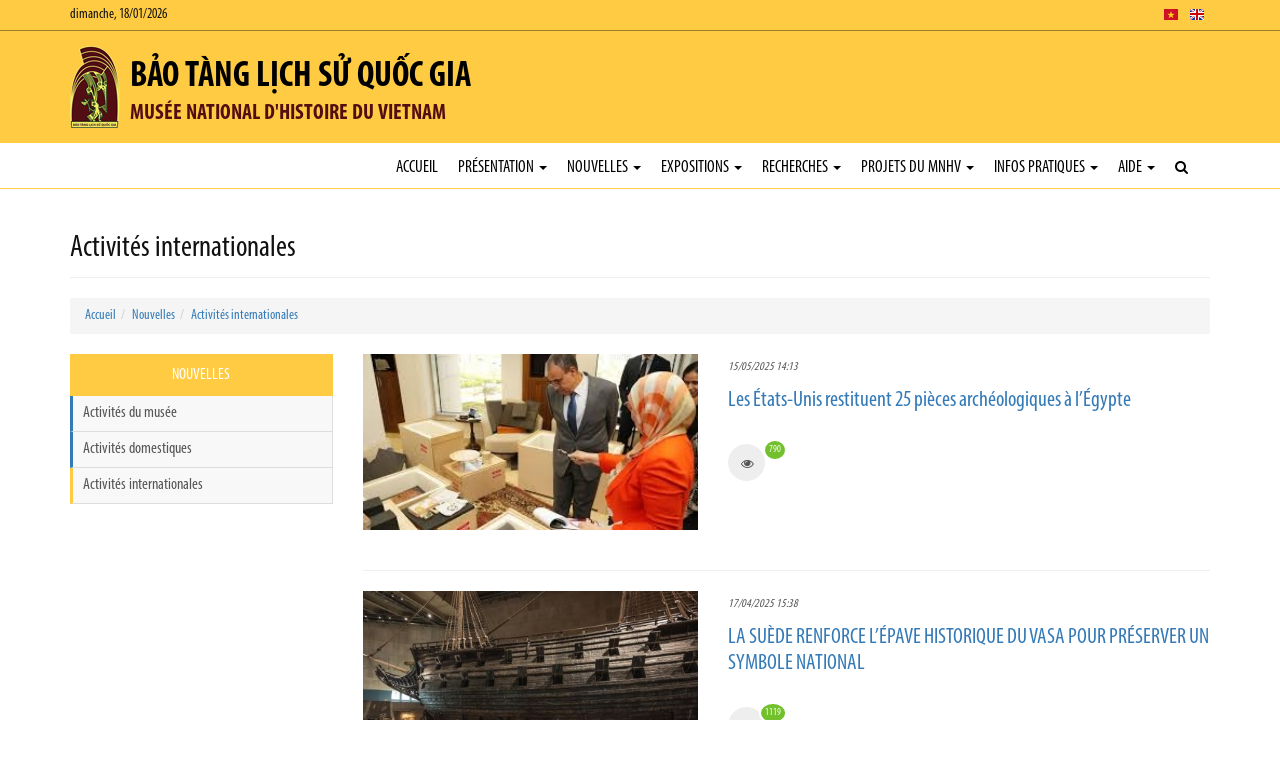

--- FILE ---
content_type: text/html; charset=utf-8
request_url: https://baotanglichsu.vn/fr/Articles/3259/activites-internationales/Page7
body_size: 25005
content:


<!DOCTYPE html>

<html>
<head><meta charset="utf-8" /><meta name="viewport" content="width=device-width, initial-scale=1.0" /><title>
	Activités internationales
</title><link rel="stylesheet" href="/Content/css/bootstrap.css" /><link rel="stylesheet" href="/Content/css/core.css" /><link rel="stylesheet" href="/Content/css/hovers-effects.css" /><link rel="stylesheet" href="/Content/font-awesome/css/font-awesome.css" /><link rel="stylesheet" type="text/css" href="/Content/js/bootstrap-submenu/bootstrap-submenu.min.css" /><link rel="stylesheet" href="/Content/js/flexslider/flexslider.css" /><link rel="stylesheet" href="/Content/js/fancybox/jquery.fancybox.css" /><link rel="stylesheet" href="/Content/js/slickslider/slick.css" /><link rel="stylesheet" href="/Content/js/jConveyorTicker/jquery.jConveyorTicker.css" /><link rel="stylesheet" type="text/css" href="/Content/js/owl-carousel/2.3.4/owl.carousel.min.css" /><link rel="stylesheet" type="text/css" href="/Content/js/owl-carousel/2.3.4/owl.theme.default.min.css" /><link rel="stylesheet" type="text/css" href="/Content/js/cube-portfolio/cubeportfolio.min.css" /><link rel="stylesheet" type="text/css" href="/Content/js/cube-portfolio/custom-cubeportfolio.css" /><link rel="stylesheet" type="text/css" href="/Content/js/starrr/starrr.css" /><link rel="stylesheet" type="text/css" href="/Content/js/mapify/jquery.mapify.css" /><link rel="stylesheet" type="text/css" href="/Content/js/accordion-menu/accordion-menu.css" />
        <link  href="/Content/js/sticky-navbar/sticky-navbar.css" rel="stylesheet" type="text/css"/>
    <link rel="stylesheet" type="text/css" href="/Themes/Style.aspx?Lang=fr" />

    <script src='/Content/js/jquery.js'></script>

    <!--[if lt IE 9]>
      <script src='/Content/js/html5shiv.js'></script>
      <script src='/Content/js/respond.min.js'></script>
    <![endif]-->
    <script type="text/javascript" src="//maps.googleapis.com/maps/api/js?libraries=places&key=AIzaSyBTb1UdAZtz5h9toLIJnV-KTtWFQk04uIo"></script>
    <script src='/Content/js/gmaps/gmaps.js'></script>
<meta property="og:title" content="Bảo tàng lịch sử Quốc gia" /><meta property="og:type" content="article" /><meta property="og:image" content="https://baotanglichsu.vn/DataFiles/2018/11/Avatar/20181108-030257-zEOeUXRf.png" /><meta property="og:url" content="https://baotanglichsu.vn/fr/Articles/3259/activites-internationales/Page7" /><meta property="og:site_name" content="Bảo tàng lịch sử Quốc gia" /><meta property="og:description" content="Musée National d&#39;Histoire du Vietnam" /><meta name="twitter:card" content="summary" /><meta name="twitter:url" content="https://baotanglichsu.vn/fr/Articles/3259/activites-internationales/Page7" /><meta name="twitter:title" content="Bảo tàng lịch sử Quốc gia" /><meta name="twitter:description" content="Musée National d&#39;Histoire du Vietnam" /><meta name="twitter:image:src" content="https://baotanglichsu.vn/DataFiles/2018/11/Avatar/20181108-030257-zEOeUXRf.png" /><meta itemprop="name" content="Bảo tàng lịch sử Quốc gia" /><meta itemprop="description" content="Musée National d&#39;Histoire du Vietnam" /><meta itemprop="image" content="https://baotanglichsu.vn/DataFiles/2018/11/Avatar/20181108-030257-zEOeUXRf.png" /><meta property="og:title" content="Activités internationales" /><meta property="og:type" content="article" /><meta property="og:image" content="https://baotanglichsu.vn/DataFiles/2018/11/Avatar/20181108-030257-zEOeUXRf.png" /><meta property="og:url" content="https://baotanglichsu.vn/fr/Articles/3259/activites-internationales/Page7" /><meta property="og:site_name" content="Bảo tàng lịch sử Quốc gia" /><meta property="og:description" content="Activités internationales" /><meta name="twitter:card" content="summary" /><meta name="twitter:url" content="https://baotanglichsu.vn/fr/Articles/3259/activites-internationales/Page7" /><meta name="twitter:title" content="Activités internationales" /><meta name="twitter:description" content="Activités internationales" /><meta name="twitter:image:src" content="https://baotanglichsu.vn/DataFiles/2018/11/Avatar/20181108-030257-zEOeUXRf.png" /><meta itemprop="name" content="Activités internationales" /><meta itemprop="description" content="Activités internationales" /><meta itemprop="image" content="https://baotanglichsu.vn/DataFiles/2018/11/Avatar/20181108-030257-zEOeUXRf.png" /><link href="/DataFiles/2018/11/Avatar/20181103-003708-p17JpU9R.ico" rel="icon" type="image/x-icon" /><meta name="description" content="Activités internationales" /><meta name="keywords" content="Activités internationales" /></head>
<body class="articles-page">
    <form method="post" action="./Page7" id="form1">
<div class="aspNetHidden">
<input type="hidden" name="__VIEWSTATE" id="__VIEWSTATE" value="7WspbZmn5u7ttkOex9RlSgtPn5Vs9NL+rD6TV3v3saj5SI6mIFXZ3l4nhSvQ8owdBTTkCFcYe3he+ERXKxgIKZhI9UzgmabmdUr63lkiWgv5+e8McGb2Gk/dFzuGvy8RjDH8kxeDfZoE4fROd6OMzZTKZ478ruRauVOFZMYwWP4SScTWxe6L6ZoN96NjRPJMl8K0FnnBSWQrSWGzP+bIBG3rGIXSnaXqRR2HErAhK3xNq44vuiK5waWQI4Mjh9+q77JXAGWF3AC/[base64]/TnMYMQzUR9KrqEgKZ2+9zKSwJjQoo0KJWG1Qp2i/ONYpgs4hnK1h+RShxuSUPw6ERH5UjXh4RTxZmwHO4G6BfQB53l33MNtmCEGm9sLOYKaIOuRHVD4puy7EF4I8PnDJmUyy2SwVJRLQflanpDGza5DmSNKnbjI704eRU8/zhZiwt6eRAfBtukAuDPTy2JfpChnGzlx8/lVz9BvzQH3U/wjhnw1IRnxR38bTm9vLT3x7t+vSmKv8/FQ4w128MXGlJFsYzPKjP59q42n5ZRaZHukShHA52ZBMGMrTZe7thYrgaxbXP32OnSZTqGGXnaTzLJhRR7mHbtzpRyncS0tK7jNFIYJjdLpRRTDCRT9OZW4ZpeDrcAdo+QSL2gfUX3qJ/iOVeVaWYkpQ2yV4kxpAb/UtIpVNzLQ1NfNkadNXkLAWoH/UM3Qbh8jmTBf04ZC49CGUmwrpdYUsTv7zVj8z+TwUMtoXh2pT/7h+WFNa/kDmLyrZov6NyedMDHkjLnZ99Uo6SvyxD5usJSZ9b/rmpPK7KzLY5r38OML3YdfPDbJIgCJ9P5GDRLkRGJIyMDf0LiKAAXSKKamYHpokvSl4z8+c0kDLIWlemg7qOG3H9/QEAwp1HwvFmqo/sBFTo6OEfOEldEH38AZ+KDUANsZZVL7CpCuCUxqZp3XQ6t2nuFC7jUbmrE4c9xW4v6qZ+Kf4tIo4SCZS5vuTXgbi8PydpwwjWXjHZQQPtyue7h7YzXXBkTQOXhJfRafNrXrQG89a40B/WlnpMcjXwWzjp/tCHr4bTXSuffVa58GZHrVDySYj1ZOHLXQmfVLt0y1HqlGJkBZOfdaJt4aFSK3G6MTkmrTK4gBJCDWJmE0mySrK7pZmftu96G/4ydhNt6Cr5c9z9ASt1EV0ecOR4oCbDnBy25TpUkyzYZsvyWTkk5g+qA//sW5p+wQv7tzy18ARaR7vdXzhNvnvGLI4MUeLgMQ59BKYdJY4mMe0g8W7xdpAbdh5RFpr7rXsXlbQXTtkijzT/A+ZQHwFGZ2a3cvbxwpksTW5IrweYwMhPi4LhBTX68x/m/tPLvQoWDQndbZrCuD6y8cI5eB0ImsIAwK2yZH9kQuirhatz/paab0jubUDIJxYvCAygu2bYs79MZtUAMbPLb6glKwg2oUZ+JUUNkPU1jQ0ctVeH5MU7hpMJfaPn3cgT0w4s9ky1b5or5wby4LE3/54kB7d+f+rkwVPKBfdZKPcGD7P2AtaYdRWdgWFOKqubGzfy9KIT0GtA7D4hDq6hfPJ65HovJzV4kH037STZX48ZCmDAXYAKDy+f+hzU3+JO+Xhuwk4TnZwfB2+NqJBmKMMiR4YoQlf+OyK4tCgfrhsLLGxF1bXk8pVAbqGfQiHjpTEqKyM6YO/vfTJS5kbJm8MPaLmYT1ZA0s8wg0km/SHCkZADy3xmCJLgAuY+ediqetKdgem6aQxMOBhFJ0hi/IJxaarRGvM/7S5yjMx4tN9n5c+zZwyyC3bpMpAk620LmZAabywEpIGNuq8JUaxpTsXZvG8Oi9DyJmrY/VtVt5P2DcS9YmH0A1pTrB0qwmTveiZh/5j2gKgTySqXLWyMc6QDCWABF74/NqQutsj00BiTRsnydFTX++3lwabsQmapyg6mU0Bqe2uLvBHMN6fxHrA/QhEudWQRDY6mDO/AMdx6wRRg16blyLmVp3DLBmVbiU93413LzHxzT7r02lnVYXtW+27tFCNtpP9rIA0ajqhVZw5D9ufFgcBC0I+/QyzCJh23FqMYds9xIofnJolW7oxPEQSA6jKaJhtJv3Ylq/qKzn14M78tn/uGWZ/WJFnBn4P0hT/tBefo/qBGW6qBzh4zMyfEho/ybbywFOCKx0s4JWpaXGSGbp2P18mqsSqKQ42vltKgn9ZINxH234qLPCM0pSyGYSZMwUim4anGc44cizv7k+YABy29lMf4AcKNP+7au6jPAF5p89VVcfN8bALj55k8RFUvRhncZf+jyxBBf6ZT+tr1p/dc1qT8yt/ZqRntCaDiYPOQnGWHnNO2X9lOHnGnLcwLNMzO9WE2yy8C57Xlucn5EpE9/h/rOgM+9R04/qeI1b8xDl+wqMroADilmB782IBEwnPh64L+CurrfaAOaZGFKbfM0kp7n8NVIT83dms0QL0IpQThEosPlE1LBaCciXz9L84afN9xEwOsBh1uRXh2aQVlQiJKs1oryJKIOMshHZoFY8hHp6yntnSkRSAzCBw5BD/td/TogKgIwl/9rmXxYxVXdRZpw//RNVvSsQFRNA2ix9T8IeJwyas+8Diw2IABFDLsECRCJNgOjodg4yfAuZbTpFuxHJmNtVJNruLim+HAMUhuLSd9L768NuVk1k++Ua8YsCoC3b+M6qsR3g4yYQP0/Ki++MlMPQntqH1B1CZdUAkDkmfdrBUjARrEdBVPliZgOcQaA17FHjjXU45Xku+U4X/RHtXEkCPVi8n4RQIfQ3h9LMAhK4pvi0c5tUWckaMZJuPQKckV+gHa8JzrbSzqEc7RFLa3TYSC3L7lPjKm/64WchI/Y9n/snxnNla8naTL9Xb/sMeyw2Z4SM+4EeaEuxxfke6HLDQuYKb6f5WaDJ3HRlHZjrugVigrKaqLxEFsF+5n6txFylGVyUHKm/QXewDP1g2UNYA/PdFe/ZPqWBAUPrOLSFmElZRomcaamzoquDI+fCB+i3LjYmr6zXN0cEPYf0Gq36RNoLDrxms/unE59yUn8uRrZ1kIxTfIcjeYxoUSuh2lsjR3TQNEZO9CRsEylsU+Avy8Yfz6rNFAzlxFLP/yYk+FkWVNFew6UotH4z0P/ocAlwJd/TdkxeEaluGUbVwlSb3j0NqX9p9Wpsh6OJmYquiP/tFd183VrUlm0G+4xyZNAxcAM9lCayFnEfhu5Ebza7NnvMPRwxWLOfZ9AiF6RzVwK3NVZmE/ELCwhn/ScRwzFOh9/5CncUMMxv0BVrxq32x78n6S9+j9SST6e5PCr5+w/[base64]/NQCGHx33WzElWI8PLC1lrzwIib3eatI3BB76ZTPe7hVlsyYnRvxH7eFo6pGRGcF0xP/JIs8oQTsMpEiw1pcomHLqB5fHvEUaLbpzDoXiHkUEV61c3lsv7CuWavzxa52SOf6+WC21xWT0TOZwVXhFlezCNVn++hVjszdofk8MelzLLBN0pvSWpES0Go/vhPS1PQmcnfksw4Yuq2gj+snN4SjMH2mHeDuILCM3OjOnXfQkaO1SlTtIlbAkcFXfuoOHqzFzjijXhPw7C5/fnFh/dNpn8fEHmkwu8pkaBXOaB/kYTQ/yzc6cXZFMkpKL5eYuDmkiertRx/J2tDSNhgweyhZn1tCDOdx+UTiNw18iWRquMB4zy57Cx2OlmvwYn+sdHRtAwnn7QY82V4PgTktFV0Xpq1RzduorOXQIK9XcwFWo/[base64]/GB8xlLobIbK69WnO3Q6XrOb8e+5k400Ymcccd4ixNstPH8hzZe6jdyd9n3blSXtpLC3zfbyxemnjG8YuasQ8ouJKP/M+irKGihQXwh6FUzVb/8BwoqoYiXywBQmKst+R+gLtnWQ7c9/H69oYgptHMypGXS14YukVLz4FP1tiJ1F4vwuke5Ptxk+51cTRSIsNJn3bVdcX7PhIiLS7rfZIj5/49FxAM8+doy6OeOzIFrfbQDDs9WeQRP8AR0txqc5VAu8JvHpTnUS85AJKaprQf5Zrhq7BESIvyR64RRz0j7fTYTcl82Mn0Nc6pyKM53xjF2ARFthtWoNTMQ9QuF8t9lhwjejCzxPReqVZELfLrwtV28H7dEW0uXT95Y/Wprb1wIRPiyYel6Y64z/riSZ1voED3QFOg5Uzl9FExF1MGl2sFpnNojI8ZDL8UQ6CSOWy4tOWJQjTmdFLAFZwrLlXHsH9H8woo6cfnvRCj+197/456pSEyd1mTTGpwSpeAA+bmrrPDhG7X1CN6VVAml5YpQhYcSnaxSG4yagyua1/4VrrEs7frYRJIAJ4YEaJadH4EZdd6AL2BBmRFoBuxz8EJY9JVe4cwaY6KezH/z543pFxi28cIR/GKa5Vfk6NQgNJS+O6dJkH2jSmWXWHidynKzjLIUqtflHskhztihr9BRNYp0R9a4YmYGF0foAq3p8qpQQKL5lIYgYDrLVjGpTvt45QIhYQGNnPt/1ZAIBvOs0y+DxQO3gGfnxgcp3B7Nt4ohunmEI9kU/nDa5vhKJjrq3F17tNUuI388DauwOL8LRXdQRy6y0rc5RfZBDfs5R1OBt/0CHQ6Uti+vhYpDu+92wC0aGP+Kk4ERzR/kJEJUb9Wv+Zpim4zW7lpRQC0TH1/j/uEW2E43StXbUeQ9tG24Gq0Tc7Tma93xND17VYxMwN3v9wN9Tbpr2/F2yBYjlZw9+emWaKSexqjLIjf5zUPYg/uePZ58j6b2SU1wA8PT494bdt1YxutIL7y5cSUD8/VM8Mg4w7IBKYXBF0y85w7v2+X2FMUSdzI2keUu+FQpNn3vc0ZQbp44wBEcMeH4/mjUGAiaRb1iVgftal2wq/5zSq/ZppVwJIGm+1F7ZqDeqdMTWBHwsh7BobtAmskdfDPB40PqlD3f3QvBndZIKDxYtIUPEYRURX1lqxVhjqC56IU5hKjYRo1FW3lUzOchNrK/EDmEfmXXGNipPTkW80SMRXj1MJKV9Z+E+kMhxwWvBsrT7Ve+Tv4Yj0/JYnEWTlbdktQBaVc6Ast1E8D/VnK8B4s8XkjxFoS0scFOUKkI9fE3JvydSiJKgoR2lmEAE8LpBrD0VrFoVmP55A3glqDzoO5AENXk+fKUbwtyrogaeSsvssLq4ugaKO0j7k77FfYXx9S6FnDYjx7B8O57OTZQP1AGTy8DiNnvENsb5y+SAXZ8aD5dRB2xhv/tIITPAp7FvaGD4m7eP44t+B0nxtFgaIhvlGsA1+/DzHrNvJi21VsfQa9WviY5m7OcUYpjk2v0XYJFHcbGZ3KZLQitYgor4L82npeJ4Y5flizdGj4AcK2fFdcpuS4wDko7FyexrSUrb3xjYBvKy/Lr4usS6NDN13O6m9NAzI6027SOKmMiAfACvuEtJEesg++Qmf8JTVAeqDXGq0DwbPdd9P62hezdBDO7jFcxZO1vkZhXH0s7QWpkAJMO+FbPkK4ZmDIBU2QlDcOuctDRoO8dcahSX9I7umslHPOAoCqFGAjBQrGiCnUm1fIg94muTem3pP/tII4LQoqjxtioGtvuqs5HXMy1fq4lgwPSJGJjACFsD/pUf1yKcXTuO04X/XP6StWoSmSm48kj8HoI6GmYn1v82axCmZcJtWWaPOlxrqvKXeReJFnBHqB6gAMdsDCEAg/n64+2Dg6ZCJ8hEYmqjrK7g2SifI/N/p7O0n3p6YC0Y31gHu1cweu1hFzMLnDRqIaAP4e2XBhxWS1c++CslgypW7zLtfUr38cWGkdafq34qbR7aodo6QonpBuOHdiCzw7C1UgzTYkDcGyKEo1HUjSwp/jL3+rtIFASK+IBXkuUWRb5FPwEEBo/XCMln5VBny5gL3Irtxai+hGxX5YzOEZuEgW6m6uhgT/8oSk0BPDI2Rnh+h1crwpuDOfsHcwZfRfAU8/PtnUD1CNGEZB8gymkaesyZ4KXr1CgXGowlQzTTw9PvGnflX9W2cA7oQMAdSpV5RHpt8Y1IxcaY/F2a52bbeWeSMVT6xm9xgO6+/5gnShHsqPLy2oT2VJU/dKRJfbSan3C/m22RrcaQxfxPgVTO0uMiA1fu8F+d7okOr9RBXCezSLMg5NLh6kMuCmC/Y1WPaY8Y1qWbnCi7Ooa3HAnl/m6NkQD8jQsU16rMpfY3iCW+P1wKCVXVPvPOz3VOIOEz3ARv+2DuiudYJNO7fGZrS2zZr73c9asZ74yS3WjlSZ7RznDHUrjtYLELG19ksQe+JKlRCHs/3wfAnAhNBjrE7HWVARLeQDuCQc4BRwz7wk2OC6JF9+PCEnHnbOOwGY+952j61TuYJBQczRLoKnJR9kAQShZBMpnjsTgZB4Hj65bm60MRzQsQOBVFfXpUh5eLigDwBiYVtOmVSPqyEvhlkbzYqDP4xNKTk69lkxZYz8+i5VouJOC4vgLsn/x7pOisZlznwdknuoZjjewjlf6L0TCY0MzXLDjthK1DC7BegXSxfDcoXdE2U3sI4d762t9GHFh3wOEwz1U7AnhuizfEAsDr0w9neFOpuPBEq2jRSR6ln3XSMbwtdC5ZFpkzYIEwR1h59CZWW/K29yB1l/DVNiWxUrCUkEBbUM15O5221scEaeoDFvzDFJSdBby8nY7UBBQYjgOu7oHbNE0j88e1X6bc4gk9hcjmk4cW+gBg233lVeso2CJd5Z2SeOnjmyusKzJ+wLV6KClrgIUs52dozrjp2OAhEShKq43j2XCxs5sL4rX3Ac1NC27f9w0MwZsUrZYNRGamD3/aSElSq4T2FS5FjZmdh9U55cWOTOzEm5wdKsKKvk3qWC6PL/[base64]/DcaUDBQJKi5nLux0yp1dsuKxDfhkWo4kjDLTpiJH8w6mZnZ1zQ8gqYQoIjgU/l7NrGdruvWiNi93p2XY2njyCa85hb/McKFFdrHv7Aq+F2ILetm6M+hD2+zdiKQDTGIOnzZQXRIlP4dn8K7275dcHTJOXiqslin4jaHBjXvXPGPz/Hq904SIE9q3sryJGJVLObvNFaStZLR6rsh6kl59Pd6e/g3+M60qLwY4xnyZZs/HGtVIao9NB+hU1E9g6BvaRQwH124Q9cVOyg8qWGEEmXQ/KCySbnRmYIk1bPwVLgC29Sju6KD94Qd1CXXV10yFBBiIqoXH0/ff5UaN+9TIp+HOH0nQtSsiGjr58qCsd1MuKOycnG238wJ2qMEB7Ft3/l6Gz+oqatsews4bXdyYhGU+FQA83PuMAlwGpKxIUJpW4D6bgdchTWsgrkEgEmsLN7J6p22lBmD3mlAtCaZk9lQvXpkxhOLGo2zE5Sio76IbePlDn2TYiLRIxbnitvanqi7D0x23+2e+DgTK5/1T/o0VYmKWL4eX1ezH4NQfCLW1KYYTYIPvMbNgYHquduMiUgYlMJLIkm7bhCt0zAZPrDGdpOxO1IdFSE2di23p+OKSLiUzukWgyOP1NAibX9iKua5atx0chyACq8Tq4iPfaDs7hWZnWtBXoh6EvgqPMWcuPp5tlzETjX8I+xsVLY96aDrlutw+DZI0q/[base64]/jC6jWoK77FMu/0YpHEE2xC5ax3ACuHbjZLIDYitv2OpJ9rqin6UgeCJm8v8Mgbya6gqFfNmGkO1bfFjv62PXITtRfKqVlguuG33s/91G8oB6FP7mqcu/MZrasfthRT7sVNfCxzctTvkAevSh/G4KveNevcIDbH+bE6gktDKdqTvKwRU+m4GEWDSLYNl5JAawKot5e4Tk7kFy2/884mK7Tqueyg11AxFe8fq/svC+AiYt3Q7PJokO/bVeD1N/n0JpdzgMxcGNjNcFjYTeuNWMqEgR6ssAfGy4+hWIVeX6lZGbmZyOzsrgt8ryFVANA+IwCB7Oy9Qya+g2NeiAOfz1HalsGZh6aM+1YhEloaNHWApj7FjfiUHf/ZxSEfqdppLP3v1ILosBC/OyQx4XXFcM+mEg1iD2FEtPiqoI645quJs/bXpCOw/jhLRovNCt8lrhjdyVAGD6JMd65UYQ3YyG1K8Wf5YfnEY03AA78vwKBGC3mpmuRFf8FOmiVnomVbW9kee/MQ1rs/ajnoKUJFUqnkLgSiyGunr+9qIHLpvBpPOUMoiUMetMPHk6/rla7MDteHqFAiqkVNOb2v2GTnl4eo+gB3x/XJ8FeDKOFj8QxX78kalD4JBabXdIyvwC1AKG0FVRrZopizlunyvtaLm2PoaIfudFGZpWFo8EFxofrR9ItqnOOdcfZDBwVXUFJTePz6K/4I/pEcMfza4Jk/4BueZy9i9HZaL0a3pxoebcOLBOzY3Gpb8zc27YYzSEap7cU/PMJYpw5CgMkmAWVnNjaSdTUxsqN5aIBukCb0S4X6fu7BRPbgi/MPosXgpQuGdOsbHEc/JUBrcVF8RCR87hjj3Ldy3fnT3/F0RATW/t7P6HyU0MgISNAeI5NR+fsAzbTNdi4GJdsrHt9nVvShHe2Ya8k24zC0J9pgwGBE/J5ZcGcXRHep2U+PHcYOsXjfSX11NXG46I6tI50XfZO/kfkLAaeZywgWYagmEsxr4Kop/v4EsBt6c7EnGoaYaxDHoZlgfsPvy8Euy0LD7GWqxixUJRQIJOLYfSoSNGGJZuR8yhAnB9XK/Rg69m7QkmG+JCDeSlvVvZHsMYmByLw7HH1uRnP0Rvk/LTdxialpv1JSZbNFyDkZF99lQi/Bf2DxpgQaYjJWgeIILpCEo91BYulAGZwkQTIhstQx6+enBYHmNd8AMVRE4rP3PAFvrLQPnF1ekEkZUA7b1mzeQ3+EA4e4QNL5NtUiYYi72KJGreV5xid0/d5/N3F02c9jXMWUMa6i5y6YFo4Eso+b2v/TssLGw4+6o1gB2I8/cVNXYqa5Lb1abA5EamLOGc6Isd8lbeUQKpxHFWIl9N+wfAb9k3N/9LugH7f/QnjSCuhylZAicGQ1G/[base64]/jLHvFtNNMFizdLC4mTLhZ19vQq5O02CF6pF6/ck70Vtde2KY20BPlWd82KIioAfF2OBy5VfP61O3Ux7dg/R1MVltjJaiQVMrfDhlw2urGNGQRykfOoRnRJ8c1/R9FZtBKjvVN0DcFw5jRFuAtovCO6B67x2uMY543sZo01b/gzpEFICEoKDhjHniEfOtxhanWk8JfdyoPXM68dsSOIu5Unt/G5EmkFEpAVeOC4wmrV7D2yKPixXBOdsRG/RPxWZY7ZqtlPi8F+ZY51lPZwSeInd/MMzbzhJocnE/qccjxYjora54M3EUtSmoSS339lG5BZvSoW8Z6k+iVBM5c2ctNfYGVgaNyeJzC9iLwZ/YtRkmjVQJgPTw44P4WZQveNNmbNe+Dt1hZfh9CcUJ7awZNkmIzr+SyfaWARJLIzZxwHyPhRm0rwOV58cJZ6BuoTeGor1us1o1d2H4/vk6sFm48I8I4nFdQ0rwntUD73I96nycEmMTz5XELIInDTihhJnw7ZX42Uv1FnmJnBCEwaBq25oGeKzPwGv2RFJGeCa3v2wzFHE+k25NvMdFs/7Oc1Iz4/ZIl/h1qa3IpBrlhi+9E+R7+WYUT1kFvI5Z87ng+0LgZgZLX9pNSXP7OpmmkbYysfmFuEZXQwxGGV3XAF+Vye6FkDKb1wVXK3Srhy0X4Y58CY/HithkoZz7f8vEeWonMNsp8EjZnw5ZjOjpZdJccTszQZw2JJFdrpthra1Sbp9QVaEHMiLSdHSwGrurNyFjx/TRwdU9zZUHpGvq3M+Bl9fqu0Js58PDCKWUJao7fv/RGtS72cWs1kKbxptzwTZsZGB9qUsHN1emauoDQA2ulh4tiHWbez/VAPaHYIfdSgvlLofYekth7OjC49/H1sP/M1aWVJoWGxR/[base64]/C47kzOANgY+U/u0lODViwpHnaqIj/oiGwMTP8BXrD14k8qlOALxIlnvf32qFTkCdSyzfpOoMaywbDwKvvDMxlEslm7Ubr+YKXUN98dK4vpR1lvvq6GmLv2RwSx7DhdktMOZvg6sowcq/ljQ8SPbMb/AH2iu/[base64]/Ui97X5+nHOuKPvm8gIAhzFhwXYRaEDe227913crzBqqEyUVM6khlknT5/VdWVpHdByVJaHqgJrpuOCoS2rnVUMIR0kOi6eSq2IIoTmScLot4gPDlE37QE18KMV37FSmOKRyHPkdfnpwlXc1KJpi0r0Tjmsn7QND8QQJGGqtW57VHJV+Xh4dhR78fbzc7QCEP+KSfs/i1kT6rNEiktvE5cOUAGvuD/cJRgtwPbOdCiCrXBUzmnhlA1NlWGALvZrSZ+CvwbQjIBwLdIYsk1525qZBj1LDdkDYNStxUNlESJ/DecOEF6xL1rpfiJ0eD8aY4nHinuTvk9T5OWv+m95hWuklBddtWsQHg0FEy2MudOBDIL4aNNWVP5n3/jSwRQHpb7C00CAUv79JlgZdpcSeJyjsIEJ9+7Ms5r02MUNopVolNTHUjbH8w7xBc+wtHW2Fl5tTuZQt/gE8aZJG5z/hHNqU2aKV8qTqkqTmcJO1b+cq7o5pdQLTT8G07NRWsv7ICTuNXxv9+K0TsBeFpoHEhKqskKvASvt2FHbg9qLa3DbHQsv/8h9fGlEXJZeireGVatOB34P5p1VODlvM3VQqs67EbpQPqRPYb+TDi/oKVHyYkNBnNZoTN/EbMQh9PqSmdf3nxBI4osCnSFuYXm4oP93f7MJ1arPCjoP16U8OyInMsHggvM/Y6H/MLuezNzwJbBWy5T/ys2bollLRjlG4R2IsM22aNK+7Z8wzsPgHiZzHO33UPZrkRaCinIpNBFVoS9Bu0ImmA4p2xtR1f2n3iOTCSPCnbONxjYcrwKxs8zh8G4Es7e8enlCzbmcvnCDD2njdmFBMj+J7Ny7+enQo7xWR1eJLIpY0BBM51p3V2C5R0JVJMdILq/7xhhrlgLhFS8LZoX5Ljp16cqvYUjIR73uU4krh4Wo/HZ0eadwqO/fRQrazIDSU89qNcs4OY4RCgfGqxttTHqNOE3YmIYC1Fbi+ZCmjzHxYdCgeTVjhB+tajHOLSLFxr2Sv/2wkEGCuKSwoKowz37QeRzk7kIaDryFKU3wgEg30hlQ/LEaqwWKJeiBH8S3faREaVsbhXbdc/we2m5q1Z0JA2ViFESk7vl6JG4GcXWiZfV/+SbiKa5JFGk5bLTDXi4QqYvEAScW7inUHwB4kEYFCP1mPADUUqd3HuJCvW0I0ZgNUbnqifxxeg30yE2mANdDIL6D/b/vqWGsKICP9n5iJGuJ4WizDp5v1JWu06pxVX4pFqsq6Ev0IY7zxUZ/[base64]/MKDXWMKPw5wUIDA+iBdtat2semrw/PA9G2mlvqWA4XYuColdYiujdnmM9PFe7pCLRT8jXtYDGymWqIsvsKMnBsTz0OGeS8x0RwIV2FR+C44Z8NteNLw7YYCPZNetDqMMGKYL8W1NjbpGzB1NZ7bUOkeqMYL3hy4kCtpwC5B70fyTvYfJ5mYGaWCh+TcSGMbN4oMsoHVK/Adz9GfA3Qn+Q7gKWWynmKMQ21CyAHc/a+NKKS1qdTqGKzGGp7Hg80bl3U3a7NhMRjLaHi3hh3bYxt7U5Udw7vIjL4MRUSOgWPY6sRFDizPkJkRK/mdkPQnekEaKIaMA9wuOVQpc0jIt7fo5yLq2JpJQsjK5aiNq9tmmBl9SHESwyE1TxBAV9mDj+Nxcd9pvFbMBLkwny7e1MpfdxInc8lafbTBTDlVmMK7Bt/rk5mPHDMZP9rLcTtOqUn45WDsan7Ai1Dj4h3JIJHo/ipVMdZD8+773a6fC35I8XKNrnSHq4X/HNitlza6NdGvoywAIDuncF/OkO/ZGKXNU78ymGNfPkcJDHlYoSORYrvW4eP9qO7h5bKpmu42V8nlDGbBBUqNVvbJnIylVu3hmUsj5BtQapJOzwxFuVrHNCGWWsasvhHdTqGurA1olIe0roAYT/[base64]/9lWHaMeh/UEc6MTyAetS/XizUIqR/1ntqLBgcVYX1eHOndqGzYbfiGEhh09jRXKTvqsPxNXdkBPfJQe/CA/0tyf05QTYVlVRoEuATXYw6/4VagRMPt3CNHLLVyuPfznmNoMWLOg4r3AxH50hec2hcrVM8Azr4i7qZEQk71Hz5bhDPlChNubPWrBmFvF8/rmD+NvFdlLNd/NFHnoaGBBOZNMRjGx8xZTAs/uRMSvDnoFe2DgPiYcu+pGcnJfKB+SI1JAOhkCltZvjx2OBMi8KV64Eb7Rgw92oHn4xiuGC2P+ztzEnTPPWOvHXjG5xa9HdkAiY7L/4SWeUEFt9s3KfCUYwy0rGAtA2i+gwCYhx/[base64]//EF6m8vTeG1KiXsFAHUzaByjnhbrbFp9MfQcIb6Q3b5ZFpu7PDuU5Fu/NYk5wzJ36MGqFXuahFhmB2+pwG8RqjR6nfoSJi54hvzi/ojSM8Athc2oXwh3ihSg4EnlozHLYemjqT0jBJjpC2eWenzNz0a/YkDou6IRfZ64H7KeSitL3Ebgu7BKgVLzCJg1/vdDlXL8gdC7ZeicfxzlYmiqZ/w9LHDB9F/C6a7fuwu/oeX1tSv3oHI5SQK4nBGqAYyUejGOTsUOQjTQl2Zxl8nie8TkLUJhkTi72W14R+SJKndGrdOGK2mTLdddczUbQo68HL6CzUgwvkIanibPYgp2zz3J0Aszb+oroUYr7ok0F5zYE6K38OMdg28s9n64lFU2E5FcaWz/cG0w8yuYKdc5XgA1A6GdcZPuHDbKKdPuVGok7/vSOEXQpdV//0CW0eeM2wT61NCGDz7NsJDX3z2X2R4qHGTGQOa+fx/OBgriFzhYLpAdaEnUuJRHxjmNA2e9Bp3D73SwpI+Bl+TNRwX4avR8g=" />
</div>

<div class="aspNetHidden">

	<input type="hidden" name="__VIEWSTATEGENERATOR" id="__VIEWSTATEGENERATOR" value="CD96ACFB" />
</div>
        <div class="top-header"><div class="container"><div class="row"><div class="col-xs-6">dimanche, 18/01/2026</div><div class="col-xs-6 text-right"><ul class="list-inline top-langs"><li><a href="/vi"><img src="/Content/img/flags/flat/16/Vietnam.png" alt="Tiếng Việt"></a></li><li><a href="/en"><img src="/Content/img/flags/flat/16/United-Kingdom.png" alt="English"></a></li><li class="active"><a href="/fr"><img src="/Content/img/flags/flat/16/France.png" alt="French"></a></li></ul></div></div></div></div><div class="header-brand"><div class="container"><div class="row"><div class="col-md-12"><a href="/fr" class="logo"><img src="/DataFiles/2018/11/Avatar/20181108-030257-zEOeUXRf.png" alt="Bảo tàng lịch sử Quốc gia"></a><h1>Bảo tàng lịch sử Quốc gia</h1><h3>Musée National d'Histoire du Vietnam</h3></div></div></div></div><nav class="navbar navbar-default navbar-sticky" role="navigation"><div class="container"><div class="container-fluid"><div class="navbar-header"><button type="button" class="navbar-toggle" data-toggle="collapse" data-target="#header-navbar"> <span class="sr-only">Toggle navigation</span> <span class="icon-bar"></span> <span class="icon-bar"></span> <span class="icon-bar"></span> </button><a class="navbar-brand" href="#"></a> </div><div class="collapse navbar-collapse" id="header-navbar"><ul class="nav navbar-nav navbar-right"><li><a href="/fr">Accueil</a></li><li class="dropdown"><a href="/fr/Articles/3236/Introduction" target="_self" class="dropdown-toggle" data-toggle="dropdown">Présentation <b class="caret"></b></a><ul class="dropdown-menu"><li><a href='/fr/Articles/3236/introduction' target="_self">Introduction</a></li><li><a href='/fr/Articles/3237/formation-et-developpement' target="_self">Formation et développement</a></li><li><a href='/fr/Articles/3238/structure-du-musee' target="_self">Structure du musée</a></li><li><a href='/fr/Articles/3239/schema-dorganisation' target="_self">Schéma dorganisation </a></li><li class="dropdown dropdown-submenu"><a href="/fr/Articles/3242/Expositions-permanentes" target="_self" class="dropdown-toggle" data-toggle="dropdown">Activités professionnelles</a><ul class="dropdown-menu"><li class="dropdown dropdown-submenu"><a href="/fr/Articles/3242/Expositions-permanentes" target="_self" class="dropdown-toggle" data-toggle="dropdown">Exposition</a><ul class="dropdown-menu"><li><a href='/fr/Articles/3242/expositions-permanentes' target="_self">Expositions permanentes</a></li><li><a href='/fr/Articles/3243/expositions-temporaires' target="_self">Expositions temporaires</a></li><li><a href='/fr/Articles/3244/expositions-en-plein-aire' target="_self">Expositions en plein aire</a></li><li><a href='/fr/Articles/3245/expositions-itinerantes' target="_self">Expositions itinérantes</a></li></ul></li><li><a href='/fr/Articles/3246/recherches-scientifiques-et-publication' target="_self">Recherches scientifiques et publication</a></li><li><a href='/fr/Articles/3247/formation' target="_self">Formation</a></li><li><a href='/fr/Articles/3248/recherche-collecte' target="_self">Recherche - collecte</a></li><li><a href='/fr/Articles/3249/gestion-des-antiquites' target="_self">Gestion des antiquités</a></li><li><a href='/fr/Articles/3250/conservation-des-antiquites' target="_self">Conservation des antiquités</a></li><li><a href='/fr/Articles/3251/education-et-public' target="_self">Éducation et public</a></li><li><a href='/fr/Articles/3252/communication' target="_self">Communication</a></li><li><a href='/fr/Articles/3253/documents-et-bibliotheque' target="_self">Documents et bibliothèque</a></li><li><a href='/fr/Articles/3254/cooperation-internationale' target="_self">Coopération internationale</a></li><li><a href='/fr/Articles/3255/technique-et-technologie' target="_self">Technique et technologie</a></li><li><a href='/fr/Articles/3326/assurance-de-la-securite' target="_self">Assurance de la sécurité </a></li></ul></li></ul></li><li class="dropdown"><a href="/fr/Articles/3256/nouvelles" target="_self" class="dropdown-toggle" data-toggle="dropdown">Nouvelles <b class="caret"></b></a><ul class="dropdown-menu"><li><a href='/fr/Articles/3257/activites-du-musee' target="_self">Activités du musée</a></li><li><a href='/fr/Articles/3258/activites-domestiques' target="_self">Activités domestiques</a></li><li><a href='/fr/Articles/3259/activites-internationales' target="_self">Activités internationales</a></li></ul></li><li class="dropdown"><a href="/fr/Articles/3260/expositions" target="_self" class="dropdown-toggle" data-toggle="dropdown">Expositions <b class="caret"></b></a><ul class="dropdown-menu"><li><a href='/fr/Articles/4112/expositions-permanentes' target="_self">Expositions Permanentes</a></li><li><a href='/fr/Articles/4113/expositions-temporaires' target="_self">Expositions Temporaires </a></li><li><a href='/fr/Articles/4247/Expositions-Permanentes' target="_self">Visite 3D</a></li></ul></li><li class="dropdown"><a href="/fr/Articles/3268/recherches" target="_self" class="dropdown-toggle" data-toggle="dropdown">Recherches <b class="caret"></b></a><ul class="dropdown-menu"><li><a href='/fr/Articles/3269/informations-de-lhistoire-et-de-la-culture' target="_self">Informations de l’histoire et de la culture</a></li><li><a href='/fr/Articles/3270/au-fil-de-lhistoire' target="_self">Au fil de l’histoire</a></li><li><a href='/fr/Articles/3271/personnages-historisques' target="_self">Personnages historisques</a></li><li><a href='/fr/Articles/3272/informations-scientifiques' target="_self">Informations scientifiques</a></li><li class="dropdown dropdown-submenu"><a href="/fr/Articles/3273/archeologie" target="_self" class="dropdown-toggle" data-toggle="dropdown">Archéologie</a><ul class="dropdown-menu"><li><a href='/fr/Articles/3274/archeologie-vietnamienne' target="_self">Archéologie vietnamienne</a></li><li><a href='/fr/Articles/3275/archeologie-internationale' target="_self">Archéologie internationale</a></li></ul></li><li><a href='/fr/Articles/3276/monographies' target="_self">Monographies</a></li><li class="dropdown dropdown-submenu"><a href="/fr/Articles/3277/publications" target="_self" class="dropdown-toggle" data-toggle="dropdown">Publications</a><ul class="dropdown-menu"><li><a href='/fr/Articles/3278/publications' target="_self">Publications</a></li><li><a href='/fr/Articles/3279/annonces-scientifiques' target="_self">Annonces scientifiques</a></li></ul></li></ul></li><li class="dropdown"><a href="/fr/Articles/3280/projets-du-mnhv" target="_self" class="dropdown-toggle" data-toggle="dropdown">Projets du MNHV <b class="caret"></b></a><ul class="dropdown-menu"><li><a href='/fr/Articles/3281/informations-generales' target="_self">Informations générales</a></li><li><a href='/fr/Articles/3282/marche-du-projet' target="_self">Marche du projet</a></li><li><a href='/fr/Articles/3283/autres-projets' target="_self">Autres projets</a></li></ul></li><li class="dropdown"><a href="/fr/Articles/3285/Venir-au-musee" target="_self" class="dropdown-toggle" data-toggle="dropdown">Infos pratiques <b class="caret"></b></a><ul class="dropdown-menu"><li><a href='/fr/Articles/3285/venir-au-musee' target="_self">Venir au musée </a></li><li><a href='/fr/Articles/3286/horaires' target="_self">Horaires</a></li><li><a href='/fr/Articles/3287/tarifs' target="_self">Tarifs</a></li><li><a href='/fr/Articles/3288/visite' target="_self">Visite</a></li><li><a href='/fr/Articles/3289/reglements' target="_self">Règlements</a></li></ul></li><li class="dropdown"><a href="/fr/Articles/3291/Club-aimer-lhistoire" target="_self" class="dropdown-toggle" data-toggle="dropdown">Aide <b class="caret"></b></a><ul class="dropdown-menu"><li><a href='/fr/Articles/3291/club-aimer-lhistoire' target="_self">Club aimer lhistoire</a></li><li><a href='/fr/Articles/3292/club-des-volontaires' target="_self">Club des volontaires</a></li><li><a href='/fr/Articles/3293/club-des-amis-du-musee' target="_self">Club des amis du musée</a></li><li><a href='/fr/Articles/3294/financement' target="_self">Financement</a></li><li><a href='/fr/Articles/3295/services' target="_self">Services</a></li><li><a href='https://www.facebook.com/btlsqg' target="_blank">Boutiques</a></li><li><a href='/fr/Articles/3297/avantages' target="_self">Avantages</a></li></ul></li><li class="search-icon"><a href="javascript:void(0);" class="search"><i class="fa fa-search search-btn"></i></a><div class="search-open"><div class="input-group animated fadeInDown"><input type="text" class="form-control" placeholder="Search" id="txtKeyword"><span class="input-group-btn"><a class="btn-u" id="btnSearch" data-url="/fr/ArticlesSearch"><i class="fa fa-search"></i></a></span></div></div></li></ul></div></div></div></nav>

        

        
    <div class="page-header-bg"><div class="container"><div class="row"><div class="col-lg-12"><h2 class="page-header">Activités internationales</h2><ol class="breadcrumb"><li><a href="/fr">Accueil</a></li><li><a href="/fr/Articles/3256/nouvelles" target="">Nouvelles</a></li><li class="active"><a href="/fr/Articles/3259/activites-internationales" target="">Activités internationales</a></li></ol></div></div></div></div><div class="container"><div class="row"><div class="col-md-3"><div class="nav-side-menu"><div class="brand"><a href="/fr/Articles/3256/nouvelles" target="">Nouvelles</a></div><i class="fa fa-bars fa-2x toggle-btn" data-toggle="collapse" data-target="#menu3256"></i><div class="menu-list"><ul id="menu3256" class="menu-content collapse out"><li><a href="/fr/Articles/3257/activites-du-musee" target="">Activités du musée</a></li><li><a href="/fr/Articles/3258/activites-domestiques" target="">Activités domestiques</a></li><li class="active"><a href="/fr/Articles/3259/activites-internationales" target="">Activités internationales</a></li></ul></div></div></div><div class="col-md-9"><div class="row margin-bottom-20"><div class="col-sm-5 sm-margin-bottom-20"><img class="img-responsive img-hover" src="/DataFiles/2025/05/News/Thumb/20250515-141343-jWoFchuN.jpg" alt="Les États-Unis restituent 25 pièces archéologiques à l’Égypte"></div><div class="col-sm-7 news-v3"><div class="news-v3-in-sm no-padding"><ul class="list-inline posted-info"><li>15/05/2025 14:13</li></ul><h2><a href="/fr/Articles/3259/75461/les-etats-unis-restituent-25-pieces-archeologiques-a-legypte.html">Les États-Unis restituent 25 pièces archéologiques à l’Égypte</a></h2><p class="text-justify"></p><ul class="post-shares"><li><i class="fa fa-eye rounded-x"></i><span>790</span></li></ul></div></div></div><div class="clearfix margin-bottom-20"><hr></div><div class="row margin-bottom-20"><div class="col-sm-5 sm-margin-bottom-20"><img class="img-responsive img-hover" src="/DataFiles/2025/04/News/Thumb/20250417-153806-6mhZkpWB.jpg" alt="LA SUÈDE RENFORCE L’ÉPAVE HISTORIQUE DU VASA POUR PRÉSERVER UN SYMBOLE NATIONAL"></div><div class="col-sm-7 news-v3"><div class="news-v3-in-sm no-padding"><ul class="list-inline posted-info"><li>17/04/2025 15:38</li></ul><h2><a href="/fr/Articles/3259/75382/la-suede-renforce-lepave-historique-du-vasa-pour-preserver-un-symbole-national.html">LA SUÈDE RENFORCE L’ÉPAVE HISTORIQUE DU VASA POUR PRÉSERVER UN SYMBOLE NATIONAL</a></h2><p class="text-justify"></p><ul class="post-shares"><li><i class="fa fa-eye rounded-x"></i><span>1119</span></li></ul></div></div></div><div class="clearfix margin-bottom-20"><hr></div><div class="row margin-bottom-20"><div class="col-sm-5 sm-margin-bottom-20"><img class="img-responsive img-hover" src="/DataFiles/2025/04/News/Thumb/20250403-154127-6zHliPfS.jpg" alt="Qui furent les premiers humains à monter à cheval ?"></div><div class="col-sm-7 news-v3"><div class="news-v3-in-sm no-padding"><ul class="list-inline posted-info"><li>03/04/2025 15:41</li></ul><h2><a href="/fr/Articles/3259/75334/qui-furent-les-premiers-humains-a-monter-a-cheval.html">Qui furent les premiers humains à monter à cheval ?</a></h2><p class="text-justify"></p><ul class="post-shares"><li><i class="fa fa-eye rounded-x"></i><span>1068</span></li></ul></div></div></div><div class="clearfix margin-bottom-20"><hr></div><div class="row margin-bottom-20"><div class="col-sm-5 sm-margin-bottom-20"><img class="img-responsive img-hover" src="/DataFiles/2025/03/News/Thumb/20250321-151759-qVOjEokT.jpg" alt="Pourquoi les Romains érigeaient-ils des arcs de triomphe ?"></div><div class="col-sm-7 news-v3"><div class="news-v3-in-sm no-padding"><ul class="list-inline posted-info"><li>21/03/2025 15:18</li></ul><h2><a href="/fr/Articles/3259/75297/pourquoi-les-romains-erigeaient-ils-des-arcs-de-triomphe.html">Pourquoi les Romains érigeaient-ils des arcs de triomphe ?</a></h2><p class="text-justify"></p><ul class="post-shares"><li><i class="fa fa-eye rounded-x"></i><span>1229</span></li></ul></div></div></div><div class="clearfix margin-bottom-20"><hr></div><div class="row margin-bottom-20"><div class="col-sm-5 sm-margin-bottom-20"><img class="img-responsive img-hover" src="/DataFiles/2025/03/News/Thumb/20250313-160405-B5hBQwDi.jpg" alt="Centre Pompidou: clap de fin pour cinq ans pour le Musée national d'art moderne"></div><div class="col-sm-7 news-v3"><div class="news-v3-in-sm no-padding"><ul class="list-inline posted-info"><li>13/03/2025 16:04</li></ul><h2><a href="/fr/Articles/3259/75269/centre-pompidou-clap-de-fin-pour-cinq-ans-pour-le-musee-national-d-art-moderne.html">Centre Pompidou: clap de fin pour cinq ans pour le Musée national d'art moderne</a></h2><p class="text-justify"></p><ul class="post-shares"><li><i class="fa fa-eye rounded-x"></i><span>1096</span></li></ul></div></div></div><div class="clearfix margin-bottom-20"><hr></div><div class="row margin-bottom-20"><div class="col-sm-5 sm-margin-bottom-20"><img class="img-responsive img-hover" src="/DataFiles/2025/03/News/Thumb/20250312-144051-gKK6TvZu.jpg" alt="Un Vietnam vaillant à travers l'objectif d'un célèbre photographe français"></div><div class="col-sm-7 news-v3"><div class="news-v3-in-sm no-padding"><ul class="list-inline posted-info"><li>12/03/2025 14:40</li></ul><h2><a href="/fr/Articles/3259/75264/un-vietnam-vaillant-a-travers-l-objectif-d-un-celebre-photographe-francais.html">Un Vietnam vaillant à travers l'objectif d'un célèbre photographe français</a></h2><p class="text-justify"></p><ul class="post-shares"><li><i class="fa fa-eye rounded-x"></i><span>977</span></li></ul></div></div></div><div class="clearfix margin-bottom-20"><hr></div><div class="row margin-bottom-20"><div class="col-sm-5 sm-margin-bottom-20"><img class="img-responsive img-hover" src="/DataFiles/2025/03/News/Thumb/20250307-154803-zhNjve69.jpg" alt="Des sacrifices humains ont-ils été organisés dans la Grande-Bretagne romaine ?"></div><div class="col-sm-7 news-v3"><div class="news-v3-in-sm no-padding"><ul class="list-inline posted-info"><li>07/03/2025 15:48</li></ul><h2><a href="/fr/Articles/3259/75255/des-sacrifices-humains-ont-ils-ete-organises-dans-la-grande-bretagne-romaine.html">Des sacrifices humains ont-ils été organisés dans la Grande-Bretagne romaine ?</a></h2><p class="text-justify"></p><ul class="post-shares"><li><i class="fa fa-eye rounded-x"></i><span>1123</span></li></ul></div></div></div><div class="clearfix margin-bottom-20"><hr></div><div class="row margin-bottom-20"><div class="col-sm-5 sm-margin-bottom-20"><img class="img-responsive img-hover" src="/DataFiles/2025/03/News/Thumb/20250306-143651-u24o4FGj.jpg" alt="Un grand supplice: chez les Mayas, se tatouer la peau était une épreuve de force et de statut"></div><div class="col-sm-7 news-v3"><div class="news-v3-in-sm no-padding"><ul class="list-inline posted-info"><li>06/03/2025 14:34</li></ul><h2><a href="/fr/Articles/3259/75248/un-grand-supplice-chez-les-mayas-se-tatouer-la-peau-etait-une-epreuve-de-force-et-de-statut.html">"Un grand supplice": chez les Mayas, se tatouer la peau était une épreuve de force et de statut</a></h2><p class="text-justify"></p><ul class="post-shares"><li><i class="fa fa-eye rounded-x"></i><span>914</span></li></ul></div></div></div><div class="clearfix margin-bottom-20"><hr></div><div class="row margin-bottom-20"><div class="col-sm-5 sm-margin-bottom-20"><img class="img-responsive img-hover" src="/DataFiles/2025/02/News/Thumb/20250226-155442-zBhOxQE1.jpg" alt="Une nouvelle étude révèle les odeurs piquantes et sucrées des momies égyptiennes"></div><div class="col-sm-7 news-v3"><div class="news-v3-in-sm no-padding"><ul class="list-inline posted-info"><li>26/02/2025 15:54</li></ul><h2><a href="/fr/Articles/3259/75232/une-nouvelle-etude-revele-les-odeurs-piquantes-et-sucrees-des-momies-egyptiennes.html">Une nouvelle étude révèle les odeurs "piquantes" et "sucrées" des momies égyptiennes</a></h2><p class="text-justify"></p><ul class="post-shares"><li><i class="fa fa-eye rounded-x"></i><span>848</span></li></ul></div></div></div><div class="clearfix margin-bottom-20"><hr></div><div class="row margin-bottom-20"><div class="col-sm-5 sm-margin-bottom-20"><img class="img-responsive img-hover" src="/DataFiles/2025/02/News/Thumb/20250220-153203-Lyl629fW.png" alt="LA POLLUTION AU PLOMB ÉMISE PAR LES ROMAINS AURAIT FAIT CHUTER LE QI DE 2 À 3 POINTS DANS L’ENSEMBLE DE L’EMPIRE, SELON UNE ÉTUDE"></div><div class="col-sm-7 news-v3"><div class="news-v3-in-sm no-padding"><ul class="list-inline posted-info"><li>20/02/2025 15:32</li></ul><h2><a href="/fr/Articles/3259/75221/la-pollution-au-plomb-emise-par-les-romains-aurait-fait-chuter-le-qi-de-2-a-3-points-dans-lensemble-de-lempire-selon-une-etude.html">LA POLLUTION AU PLOMB ÉMISE PAR LES ROMAINS AURAIT FAIT CHUTER LE QI DE 2 À 3 POINTS DANS L’ENSEMBLE DE L’EMPIRE, SELON UNE ÉTUDE</a></h2><p class="text-justify"></p><ul class="post-shares"><li><i class="fa fa-eye rounded-x"></i><span>807</span></li></ul></div></div></div><div class="row text-center"><div class="col-lg-12"><ul class='pagination'><li><a href='/fr/Articles/3259/activites-internationales/Page1'><<</a></li><li><a href='/fr/Articles/3259/activites-internationales/Page6'><</a></li><li><a href='/fr/Articles/3259/activites-internationales/Page5'>5</a></li><li><a href='/fr/Articles/3259/activites-internationales/Page6'>6</a></li><li class='active'><span>7</span></li><li><a href='/fr/Articles/3259/activites-internationales/Page8'>8</a></li><li><a href='/fr/Articles/3259/activites-internationales/Page9'>9</a></li><li><a href='/fr/Articles/3259/activites-internationales/Page8'>></a></li><li><a href='/fr/Articles/3259/activites-internationales/Page60'>>></a></li></ul></div></div></div></div></div>
    
   


        <footer><div class="footer">
<div class="container">
<div class="row">
<div class="col-md-4">
<div class="footer-services">
<h4>MUS&#201;E NATIONAL D&#8217;HISTOIRE DU VIETNAM</h4>
<ul>
     <li><a href="/fr">Accueil</a></li>
     <li><a href="/fr/Articles/3236/Introduction">&#192; propos de nous</a></li>
     <li><a href="/fr/Articles/3256/Nouvelles">Nouvelles</a></li>
     <li><a href="/fr/Articles/3260/Expositions">Expositions</a></li>
     <li><a href="/fr/Articles/3268/Recherches">Recherches</a></li>
     <li><a href="/fr/Articles/3281/Informations-generales">Projets du MNHV</a></li>
     <li><a href="/fr/Articles/3295/Services">Aide</a></li>
</ul>
</div>
</div>
<div class="col-md-4">
<div class="footer-services">
<h4>SERVICES</h4>
<ul>
     <li><a href="/fr/Articles/4113/Expositions-Temporaires">Expositions temporaires</a></li>
     <li><a href="/fr/Video">Vid&#233;o</a></li>
     <li><a href="/fr/Gallery">Album</a></li>
     <li><a href="/fr/Articles/3295/Services">Services</a></li>
     <li><a href="/fr/Articles/3291/Club-aimer-lhistoire">Club aimer lhistoire</a></li>
     <li><a href="/fr/Articles/3278/Publications">Publications</a></li>
     <li><a href="https://www.facebook.com/btlsqg" target="_blank">Boutiques</a></li>
</ul>
</div>
</div>
<div class="col-md-4 right-bar">
<h4>DONNEZ-NOUS VOTRE AVIS</h4>
<div>
Email: banbientap@baotanglichsu.vn
</div>
<h4>SUIVEZ-NOUS</h4>
<div class="footer-social">
<a href="https://www.facebook.com/BTLSQG.VNMH" target="_blank"><em class="fa fa-facebook-square fa-3x"></em></a>
</div>
</div>
</div>
</div>
</div><div class="copyright"><div class="container"><div class="row"><div class="col-sm-12"><p>Copyright © Ministère de la Culture, des Sports et du Tourisme<br/>Webmaster: Musée National d'Histoire du Vietnam - Licence n ° 176/GP-TTĐT cấp ngày: 24/09/2020<br/>Adresse: N ° 1 rue de Trang Tien<br/>N ° 216, rue de Tran Quang Khai, district de Hoan Kiem, Hanoï<br/>Email: banbientap@baotanglichsu.vn - Tel / Fax: 84.024.38252853</p></div></div></div></div></footer>

        

        <script type="text/javascript" src='/Content/js/jquery.cookie.js'></script>
        <script type="text/javascript" src='/Content/js/bootstrap.min.js'></script>
        <script type="text/javascript" src='/Content/js/jquery.easy-ticker/jquery.easing.min.js'></script>
        
        <script type="text/javascript" src='/Content/js/imagesLoaded.js'></script>
        <script type="text/javascript" src='/Content/js/masonry.js'></script>
        <script type="text/javascript" src='/Content/js/back-to-top.js'></script>

        <script type="text/javascript" src='/Content/js/flexslider/jquery.flexslider.min.js'></script>

        <script type="text/javascript" src='/Content/js/fancybox/jquery.fancybox.js'></script>

        <script type="text/javascript" src='/Content/js/slickslider/slick.min.js'></script>
        <script type="text/javascript"  src='/Content/js/newsticker/jquery.newsTicker.min.js'></script>

        
        <script type="text/javascript" src='/Content/js/owl-carousel/2.3.4/owl.carousel.min.js'></script>
    
        <script type="text/javascript" src='/Content/js/cube-portfolio/jquery.cubeportfolio.min.js'></script>
        <script type="text/javascript" src='/Content/js/cube-portfolio/cube-portfolio.js'></script>

        <script type="text/javascript" src='/Content/js/jquery.mixitup.min.js'></script>

        <script type="text/javascript" src='/Content/js/matchHeight/jquery.matchHeight-min.js'></script>

        
            <script type="text/javascript">var baseUrl = "/";</script><script type="text/javascript" src="/Content/js/sticky-navbar/sticky-navbar.js"></script>
        

        <script type="text/javascript" src='/Content/js/bs-modal-fullscreen/bs-modal-fullscreen.min.js'></script>

        <script type="text/javascript" src='/Content/js/bootbox.min.js'></script>

        <script type="text/javascript" src='/Content/js/starrr/starrr.js'></script>

        <script type="text/javascript" src='/Content/js/jquery.easy-ticker/jquery.easy-ticker.min.js'></script>
        <script type="text/javascript" src='/Content/js/jConveyorTicker/jquery.jConveyorTicker.min.js'></script>

        <script type="text/javascript" src='/Content/js/mapify/jquery.mapify.js'></script>
        <script type="text/javascript" src='/Content/js/accordion-menu/accordion-menu.js'></script>
    
        <script type="text/javascript" src='/Content/js/default.js'></script>

        <script type="text/javascript" src='/Themes/Script.aspx?Lang=fr'></script>
    </form>
	
	<!-- Global site tag (gtag.js) - Google Analytics -->
<script async src="https://www.googletagmanager.com/gtag/js?id=UA-132537536-1"></script>
<script>
  window.dataLayer = window.dataLayer || [];
  function gtag(){dataLayer.push(arguments);}
  gtag('js', new Date());

  gtag('config', 'UA-132537536-1');
</script>
</body>
</html>


--- FILE ---
content_type: text/css
request_url: https://baotanglichsu.vn/Content/js/flexslider/flexslider.css
body_size: 1690
content:
/*
 * jQuery FlexSlider v2.0
 * http://www.woothemes.com/flexslider/
 *
 * Copyright 2012 WooThemes
 * Free to use under the GPLv2 license.
 * http://www.gnu.org/licenses/gpl-2.0.html
 *
 * Contributing author: Tyler Smith (@mbmufffin)
 */


/* Browser Resets */
.flex-container a:active,
.flexslider a:active,
.flex-container a:focus,
.flexslider a:focus {
    outline: none;
}

.slides,
.flex-control-nav,
.flex-direction-nav {
    margin: 0;
    padding: 0;
    list-style: none;
}

/* FlexSlider Necessary Styles
*********************************/
.flexslider {
    margin: 0;
    padding: 0;
}

    .flexslider .slides > li {
        display: none;
        -webkit-backface-visibility: hidden;
    }
    /* Hide the slides before the JS is loaded. Avoids image jumping */
    .flexslider .slides img {
        width: 100%;
        display: block;
    }

.flex-pauseplay span {
    text-transform: capitalize;
}

/* Clearfix for the .slides element */
.slides:after {
    content: ".";
    display: block;
    clear: both;
    visibility: hidden;
    line-height: 0;
    height: 0;
}

html[xmlns] .slides {
    display: block;
}

* html .slides {
    height: 1%;
}

/* No JavaScript Fallback */
/* If you are not using another script, such as Modernizr, make sure you
 * include js that eliminates this class on page load */
.no-js .slides > li:first-child {
    display: block;
}


/* FlexSlider Default Theme
*********************************/
.flexslider { /*margin: 0 0 60px; background: #fff; border: 4px solid #fff; position: relative; -webkit-border-radius: 4px; -moz-border-radius: 4px; -o-border-radius: 4px; border-radius: 4px; box-shadow: 0 1px 4px rgba(0,0,0,.2); -webkit-box-shadow: 0 1px 4px rgba(0,0,0,.2); -moz-box-shadow: 0 1px 4px rgba(0,0,0,.2); -o-box-shadow: 0 1px 4px rgba(0,0,0,.2); zoom: 1;*/
}

.flex-viewport {
    max-height: 2000px;
    -webkit-transition: all 1s ease;
    -moz-transition: all 1s ease;
    transition: all 1s ease;
}

.loading .flex-viewport {
    max-height: 300px;
}

.flexslider .slides {
    zoom: 1;
}

.carousel li {
    margin-right: 5px;
}

.flexslider .col2-3 {
    width: 610px;
    margin: 0px 10px;
    float: left;
    padding-right: 10px;
}

/* Direction Nav */
.flex-direction-nav {
    *height: 0;
}

    .flex-direction-nav a {
        margin: 0px 0 0;
        display: block;
        position: absolute; /* top: 50%;*/
        cursor: pointer;
        text-indent: -9999px;
        opacity: 0;
        -webkit-transition: all 0.2s ease 0s;
        -moz-transition: all 0.2s ease 0s;
        -o-transition: all 0.2s ease 0s;
        transition: all 0.2s ease 0s;
        display: inline-block;
        width: 20px;
        height: 19px;
        border: 1px solid #fff;
    }

.navpoints .flex-direction-nav a {
    opacity: 1;
}

/*position: absolute; top: -25px; right: 10px; cursor: pointer; -webkit-box-shadow:0 1px 0 rgba(180, 180, 180, 0.1); -moz-box-shadow:0 1px 0 rgba(180, 180, 180, 0.1); box-shadow:0 1px 0 rgba(180, 180, 180, 0.1); border: 1px solid #d8d8d8; -webkit-transition: all 0.2s ease 0s; -moz-transition: all 0.2s ease 0s; -o-transition: all 0.2s ease 0s; transition: all 0.2s ease 0s; background:url(../images/buttons/bg-arrow-right.png) center no-repeat #fff; text-indent:-9999px; display:inline-block; width:20px; height:19px;*/
.flex-direction-nav .flex-next {
    background: url(arrow-right.png) center no-repeat #fff;
    right: 30px;
    bottom: 30px;
    z-index: 10;
}

.flex-direction-nav .flex-prev {
    background: url(arrow-left.png) center no-repeat #fff;
    right: 55px;
    bottom: 30px;
    z-index: 10;
}

.flexslider:hover .flex-next {
    opacity: 1;
}

.flexslider:hover .flex-prev {
    opacity: 1;
}

    .flexslider:hover .flex-next:hover, .flexslider:hover .flex-prev:hover {
        opacity: 1;
    }
/*.flex-direction-nav .flex-disabled {opacity: .3!important; filter:alpha(opacity=30); cursor: default;}*/
.navpoints .flex-direction-nav .flex-next {
    -webkit-box-shadow: 0 1px 0 rgba(180, 180, 180, 0.1);
    -moz-box-shadow: 0 1px 0 rgba(180, 180, 180, 0.1);
    box-shadow: 0 1px 0 rgba(180, 180, 180, 0.1);
    border: 1px solid #d8d8d8;
    background: url(arrow-right.png) center no-repeat #fff;
    right: 55px;
    bottom: 50px;
    z-index: 10;
}

.navpoints .flex-direction-nav .flex-prev {
    -webkit-box-shadow: 0 1px 0 rgba(180, 180, 180, 0.1);
    -moz-box-shadow: 0 1px 0 rgba(180, 180, 180, 0.1);
    box-shadow: 0 1px 0 rgba(180, 180, 180, 0.1);
    border: 1px solid #d8d8d8;
    background: url(arrow-left.png) center no-repeat #fff;
    right: 80px;
    bottom: 50px;
    z-index: 10;
}

    .navpoints .flex-direction-nav .flex-next:hover, .navpoints .flex-direction-nav .flex-prev:hover {
        border: 1px solid #888;
        -webkit-box-shadow: 0 1px 0 rgba(180, 180, 180, 0.2);
        -moz-box-shadow: 0 1px 0 rgba(180, 180, 180, 0.2);
        box-shadow: 0 1px 0 rgba(180, 180, 180, 0.2);
    }

/* Control Nav */
.flex-control-nav {
    width: 100%;
    position: absolute;
    bottom: -40px;
    text-align: center;
    display: none !important;
}

    .flex-control-nav li {
        margin: 0 6px;
        display: inline-block;
        zoom: 1;
        *display: inline;
    }

.flex-control-paging li a {
    width: 11px;
    height: 11px;
    display: block;
    background: #666;
    background: rgba(0,0,0,0.5);
    cursor: pointer;
    text-indent: -9999px;
    -webkit-border-radius: 20px;
    -moz-border-radius: 20px;
    -o-border-radius: 20px;
    border-radius: 20px;
    box-shadow: inset 0 0 3px rgba(0,0,0,0.3);
}

    .flex-control-paging li a:hover {
        background: #333;
        background: rgba(0,0,0,0.7);
    }

    .flex-control-paging li a.flex-active {
        background: #000;
        background: rgba(0,0,0,0.9);
        cursor: default;
    }

.flex-control-thumbs {
    margin: 5px 0 0;
    position: static;
    overflow: hidden;
}

    .flex-control-thumbs li {
        width: 25%;
        float: left;
        margin: 0;
    }

    .flex-control-thumbs img {
        width: 100%;
        display: block;
        opacity: .7;
        cursor: pointer;
    }

        .flex-control-thumbs img:hover {
            opacity: 1;
        }

    .flex-control-thumbs .flex-active {
        opacity: 1;
        cursor: default;
    }

--- FILE ---
content_type: text/css; charset=utf-8
request_url: https://baotanglichsu.vn/Themes/Style.aspx?Lang=fr
body_size: 3370
content:
/*Language: fr*/
body {
    font-family: 'MyriadPro-Cond';
    font-size: 17px;
    color: #111;
}

body.default-page {
    background-color: #f5f5f5;
}

.header-brand {
    background-color: #ffcb43;
    padding: 15px 0px;
}

.header-brand a.logo {
    display: inline-block;
    float: left;
    margin-right: 10px;
}

.header-brand h1 {
    font-family: 'MyriadPro-BoldCond';
    text-transform: uppercase;
    color: #000;
    font-size: 36px;
    margin: 0px;
    margin-top: 8px;
}

.header-brand h3 {
    text-transform: uppercase;
    font-family: 'MyriadPro-BoldCond';
    color: #530e13;
    font-size: 22px;
    margin: 0px;
}

@media (max-width: 320px) {
    .header-brand h1 {
        font-size: 24px;
    }

    .header-brand h3 {
        font-size: 16px;
    }

.header-brand a.logo img{
    max-height: 50px;
}
}

@media (max-width: 480px) {
    .header-brand h1 {
        font-size: 24px;
    }

    .header-brand h3 {
        font-size: 16px;
    }

.header-brand a.logo img{
    max-height: 50px;
}
}

.navbar-sticky {
    background-color: #fff;
    border-color: #ffcb43;
    border-top-width: 0px;
}

.navbar-sticky .navbar-nav > li > a {    
    font-family: 'MyriadPro-Cond';
    color: #000;
    font-size: 17px;
}

.navbar-sticky .navbar-nav > li > a:focus {
    color: #000;
}

.navbar-sticky .navbar-nav > li > a:hover {
    z-index: 1;
    color: #000;
}

.navbar-default .navbar-nav > .open > a, .navbar-default .navbar-nav > .open > a:hover, .navbar-default .navbar-nav > .open > a:focus {
    color: #000;
    background-color: rgba(255,255,255,.3);
}

.dropdown-menu > li > a {
    font-family: MyriadPro-Cond;
    color: #000;
    font-size: 17px;
}

.dropdown-menu {
    border-radius: 0;
    background-color: #ffcb43;
}

.caret {
    /*display: none;*/
}

.copyright {
    font-family: 'MyriadPro-Cond';
    background-color: #fff;
    color: #333;
    text-align: center;
}

footer {
    color: #000;
    font-family: 'MyriadPro-Cond';
    font-size: 15px;
    background: #e6e8eb;
    border-top: solid 1px #ffcb43;
}

.footer {
    padding-top: 20px;
    padding-bottom: 20px;
}

footer .headline {
    border-bottom: 2px solid #fffd6b;
}

footer .headline h2 {
    border-bottom: 2px solid #000;
}

footer .latest-list small {
    color: #eee;
}

footer .latest-list li {
    border-top: 1px dotted #fffd6b;
}

footer .link-list li {
    border-top: 1px dotted #fffd6b;
}

.footer-services h4 {    
    text-transform: uppercase;
}

.footer-services ul {    
    list-style: none;
    list-style-type: none;
    padding: 0px 10px;
}

.footer-services ul li {
    list-style: none;
    list-style-type: none;    
}

.footer-services ul li :before {
    content: "\f105";
    font-family: 'FontAwesome';
    top: 0px;
    left: 0px;
    padding-right: 5px;
    color: #666;
}

.footer-services ul li  a{
    font-size: 16px;
}

.hitcounter {
    background: rgba(255, 253, 107, 1);
}

.subscribe {
     display:none;
}

.subscribe input {
    border-radius: 0px;
    border-color: #fffd6b;
    color: #fff;
    background: rgba(255, 253, 107, 0.5);
    height: 35px;
    -webkit-box-shadow: none;
    box-shadow: none;
}

.subscribe .input-group-btn .btn {
    border: 1px solid #fffd6b;
    background: #ff8c00;
    border-radius: 0px;
}

a.list-group-item {
    color: #000;
    font-family: 'MyriadPro-Cond';
    font-size: 17px;
}

a.list-group-item:hover, .list-group-item.active, .list-group-item.active:hover, .list-group-item.active:focus {
    color: #000;
    background-color: #ffcb43;
    border-color: #ffcb43;
}

.fluid-gallery .thumbnail figcaption {
    background: rgb(255, 203, 67, 1) !important;
    color: #000 !important;
    font-family: 'MyriadPro-Cond';
}

.link-list a {
    font-size: 15px;
}

.page-header, .breadcrumb, .gallery-page .masonry .thumbnail h4, .gallery-page .masonry .thumbnail p, .contact-page, .testimonials-page {
    font-family: 'MyriadPro-Cond';
}

.breadcrumb {
    font-size: 14px;
}

.gallery-page .masonry .thumbnail p {
    color: #000;
    padding: 0px 0px;
}

.gallery-page .masonry .thumbnail {
    border: 1px solid #ffcb43;
}

.link-list li i {
    color: #fffd6b;
}

footer .latest-list small {
    color: #fff;
}

.nav-side-menu .brand {
    background-color: #ffcb43;
}

.nav-side-menu ul .active, .nav-side-menu li .active {
    border-left: 3px solid #ffcb43;
}

.nav-side-menu {
    color: #000;
    font-family: 'MyriadPro-Cond';
    font-size: 16px;
}

.nav-side-menu .brand a {
    font-size: 16px;
}

.blogpost-stat {
    font-size: 13px;
}

.blog-thumb .blog-thumb-desc h3 {
    font-size: 15px;
}

.blog-grid .blog-grid-info li {
    font-size: 13px;
}

.blog-thumb-v3 h3 a {
    color: #000;
    font-size: 15px;
}

.leftmenudetail1 img {
    max-width: 100%;
    margin: auto;
    display: block;
}

.article-detail img {
    display: block;
    margin: auto;
    max-width: 100%;
}

.one-page .list-unstyled li {
    font-size: 13px;
}

.nav-tabs.nav-justified > .active > a, .nav-tabs.nav-justified > .active > a:hover, .nav-tabs.nav-justified > .active > a:focus {
    border: 1px solid #ffcb43;
    border-bottom: 1px solid #fff;
    color: #ff8c00;
}

.tab-content {
/*
    border-bottom: solid 1px #ffcb43;
    border-left: solid 1px #ffcb43;
    border-right: solid 1px #ffcb43;
*/
    background-color: #fff;
}

.nav-tabs.nav-justified > li > a {
    border-bottom: 1px solid #ffcb43;
}

.nav-tabs > li > a, .nav-tabs > li > a.active {
    color: #ff8c00;
}

.dropdown-menu > .active > a, .dropdown-menu > .active > a:hover, .dropdown-menu > .active > a:focus {
    color: #f00;
    background-color: transparent;
}

.modal-backdrop {
    z-index: 9998;
}

.modal{
    z-index: 9999;
}

.weblinks .link-text a span {
    color: #333;
    background: linear-gradient( limegreen, transparent ), linear-gradient( 90deg, skyblue, transparent ), linear-gradient( -90deg, coral, transparent );
    background-blend-mode: screen;
}

.booking-page {
    background-image: url(/DataFiles/2018/11/baotanglichsuquocgia.jpg);
}

.club-service {
    background: url(/DataFiles/2018/11/clb-em-yeu-lich-su.jpg) no-repeat center center;
}

.booking-service {
    background: url(/DataFiles/2018/11/dang-ky-tham-quan.jpg) no-repeat center center;
}

.btn-visitclub, .btn-signinclub {
    color: #000 !important;
    background: #ecb933;
    border: solid 1px #333;
}

.btn-visitclub .fa {
    margin-right:5px;
}

.article-abstracts {
    font-weight: normal;
    font-family: 'MyriadPro-BoldCond';
}

/*
.article-detail em {
    text-align: center;
    display: block;
}

.article-detail p[align="right"] em {
    text-align: right;
}

*/
.article-detail p {
    padding: 5px 0px;
    margin: 0px;
}

.article-detail a {
    color: #111
}

.gallery-page .w-header {
    display: none;
}
.gallery-page .w-boxed-post ul li a .box-wrapper {
    background-color: #ffcb43;
}
.gallery-page .w-boxed-post ul li a .box-wrapper .box-right .p-title {
    font-size: 17px;
}

.threenavsintab3 p.desc{
        overflow: hidden;
        line-height: 1.2em;
        max-height: 4.0em;
}

.tab-content.threenavsintab3 {
    padding: 10px 0px 0px 0px;
}

.nav-tabs > li {
    font-size: 15px;
}

/*
YELLOW
*/
.featured-thumbnails {
    background: #f5f5f5;
}

.featured-thumbnail h5 {
    bottom: 0px;
    background: #ffcb43;
    padding: 10px 10px 3px;
}

.featured-thumbnail h5 a {
    color: #000;
    font-size: 22px;
    line-height: 22px;
}

.featured-thumbnail h5:after {
    margin-top: 0px;
    width: 0px;
    height: 0px;
    background: transparent;
}

.featured-video, .featured-photos {
    background-color: #ffcb43;
    color: #000;
    margin-bottom: 20px;
}

.single-service {
    border-bottom: 0px solid #f7505a;
    background-color: #ffcb43;
    margin-top: 0px;
    margin-bottom: 20px;
}

.single-service h4 {
    color: #000;
}

.single-service .btn-go {
    color: #000;
    border: 1px solid #333;
}

.single-service .btn-go:hover {
    color: #fff;
	background-color:rgba(0,0,0,.1);
}

.btn-booking {
    background: #ffcb43;
}
.btn-booking:hover {
    background: #ffcc00;
}

.featured-listings {
    margin-bottom: 0px;
    /*background-image: url(/DataFiles/2018/11/baotanglichsuquocgia.jpg);*/
    padding: 30px 0px;
    background-color: #ffcb43;
}

.featured-listings .nav-tabs > li > a {
    color: #000;
    /*font-family: 'Segoe UI Black';*/
    font-size: 26px;
}

.featured-listings .nav-tabs > li> a:hover, .featured-listings .nav-tabs > li.active > a, .featured-listings .nav-tabs > li.active > a:hover, .featured-listings .nav-tabs > li.active > a:focus {
    color: #fff;
    background-color: transparent;
    border: 1px solid #ffcb43;
}

.featured-listings .nav-tabs {
    border-bottom: none;
}

.featured-listings .tab-content {
    background-color: rgba(255, 203, 67, 0.85);
    border: none;
}

.featured-listings .owl-carousel-classix .item-wrap {
    background-color: #fff;
    height: 330px;
}

.featured-listings .owl-carousel-classix .item-wrap .carousel-thumb {
    border: 0px solid #f5f5f5;
}

.featured-listings .owl-carousel-classix .item-wrap .item-name {
    color: #000;
    font-size: 17px;
}

.featured-listings .owl-carousel-classix .item-wrap .desc {
    color: #666;
}

.online-ticket {
    padding-bottom: 20px;
}

.online-ticket a {
    color: #000;
    font-size: 18px;
}

.maps{
    margin-bottom: 20px;
}
.maps img{
    width:100%;
}

.featured-weblinks {
    margin-top: 20px;
}

.featured-weblinks img {
    width: 100%;
}

.navbar {
    min-height: auto;
}

.navbar-brand {
    height: auto;
    min-height: auto;
}

.navbar-nav > li > a {
    padding-bottom: 10px;
}

@media (max-width: 991px) {
	.navbar-sticky .navbar-nav > li > a {
		font-size: 13px;
	}
	
	.navbar-nav>li>a {
		padding-top: 10px;
		padding-bottom: 10px;
	}
/*
        .header-brand {
                display: none;
        }

        .navbar-sticky {
                background-color: #ffcb43;
        }
*/
}

.top-langs .active {
                display: none;
}

.booking-form .dropdown-menu {
    background-color: #fff;
    color: #000;
}

.booking-form .dropdown-menu span {
    color: #000;
}

.htmladv {
    margin-bottom: 20px;
    position: relative;
    display:inline-block;
}

.htmladv .btn {
    text-shadow: none;
    background-color: #c00001;
    border-color: #c00001;
    padding: 10px 20px 5px 25px;
    line-height: 20px;
    letter-spacing: 4px;
    position: absolute;
    bottom: 30px;
    left: 50%;
    transform: translateX(-50%);
}

.htmladv img {
    max-width: 100%;
}

.htmlweblink {
    margin-bottom: 20px;
}

.htmlweblink a {
    display:block;
    margin-bottom: 20px;
}

.htmlweblink a img {
    width:100%;
    height: auto;
}

.carousel-caption .btn {
    text-shadow: none;
    background-color: #c00001;
    border-color: #c00001;
    padding: 10px 20px 5px 25px;
    line-height: 20px;
    letter-spacing: 4px;
}

--- FILE ---
content_type: text/javascript; charset=utf-8
request_url: https://baotanglichsu.vn/Themes/Script.aspx?Lang=fr
body_size: 133
content:
//Language: fr
